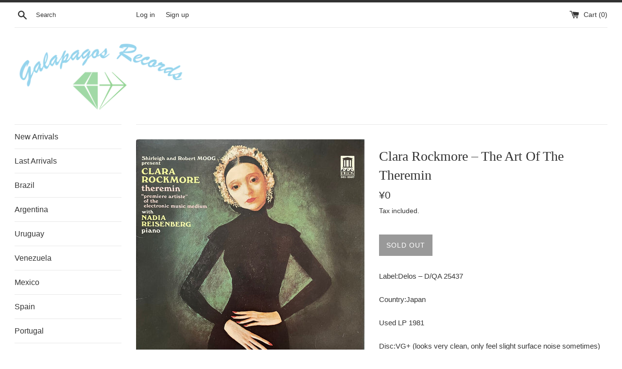

--- FILE ---
content_type: text/html; charset=utf-8
request_url: https://galapagos-rec0rds.com/products/clara-rockmore-the-art-of-the-theremin-mississippi
body_size: 15696
content:
<!doctype html>
<html class="supports-no-js" lang="en">
<head>
  <meta charset="utf-8">
  <meta http-equiv="X-UA-Compatible" content="IE=edge,chrome=1">
  <meta name="viewport" content="width=device-width,initial-scale=1">
  <meta name="theme-color" content="">
  <link rel="canonical" href="https://galapagos-rec0rds.com/products/clara-rockmore-the-art-of-the-theremin-mississippi">

  
    <link rel="shortcut icon" href="//galapagos-rec0rds.com/cdn/shop/files/Galapagos_Records_32x32.png?v=1614300784" type="image/png" />
  

  <title>
  Clara Rockmore – The Art Of The Theremin &ndash; Galapagos Records
  </title>

  
    <meta name="description" content="Label:Delos – D/QA 25437Country:JapanUsed LP 1981Disc:VG+ (looks very clean, only feel slight surface noise sometimes)Jacket:VG+ (slight scuffs, totally good condition) Theremin, the world&#39;s oldest electronic musical instrument, invented by Russian physicist Dr. Lev Sergeyevich Termen in 1919. It is said that a conside">
  

  <!-- /snippets/social-meta-tags.liquid -->




<meta property="og:site_name" content="Galapagos Records">
<meta property="og:url" content="https://galapagos-rec0rds.com/products/clara-rockmore-the-art-of-the-theremin-mississippi">
<meta property="og:title" content="Clara Rockmore – The Art Of The Theremin">
<meta property="og:type" content="product">
<meta property="og:description" content="Label:Delos – D/QA 25437Country:JapanUsed LP 1981Disc:VG+ (looks very clean, only feel slight surface noise sometimes)Jacket:VG+ (slight scuffs, totally good condition) Theremin, the world&#39;s oldest electronic musical instrument, invented by Russian physicist Dr. Lev Sergeyevich Termen in 1919. It is said that a conside">

  <meta property="og:price:amount" content="0">
  <meta property="og:price:currency" content="JPY">

<meta property="og:image" content="http://galapagos-rec0rds.com/cdn/shop/products/Fis3_jxY_1200x1200.jpg?v=1654314416"><meta property="og:image" content="http://galapagos-rec0rds.com/cdn/shop/products/ZJVJFhxU_1200x1200.jpg?v=1654314419"><meta property="og:image" content="http://galapagos-rec0rds.com/cdn/shop/products/QSKC8kjc_1200x1200.jpg?v=1654314419">
<meta property="og:image:secure_url" content="https://galapagos-rec0rds.com/cdn/shop/products/Fis3_jxY_1200x1200.jpg?v=1654314416"><meta property="og:image:secure_url" content="https://galapagos-rec0rds.com/cdn/shop/products/ZJVJFhxU_1200x1200.jpg?v=1654314419"><meta property="og:image:secure_url" content="https://galapagos-rec0rds.com/cdn/shop/products/QSKC8kjc_1200x1200.jpg?v=1654314419">


<meta name="twitter:card" content="summary_large_image">
<meta name="twitter:title" content="Clara Rockmore – The Art Of The Theremin">
<meta name="twitter:description" content="Label:Delos – D/QA 25437Country:JapanUsed LP 1981Disc:VG+ (looks very clean, only feel slight surface noise sometimes)Jacket:VG+ (slight scuffs, totally good condition) Theremin, the world&#39;s oldest electronic musical instrument, invented by Russian physicist Dr. Lev Sergeyevich Termen in 1919. It is said that a conside">


  <script>
    document.documentElement.className = document.documentElement.className.replace('supports-no-js', 'supports-js');

    var theme = {
      mapStrings: {
        addressError: "Error looking up that address",
        addressNoResults: "No results for that address",
        addressQueryLimit: "You have exceeded the Google API usage limit. Consider upgrading to a \u003ca href=\"https:\/\/developers.google.com\/maps\/premium\/usage-limits\"\u003ePremium Plan\u003c\/a\u003e.",
        authError: "There was a problem authenticating your Google Maps account."
      }
    }
  </script>

  <link href="//galapagos-rec0rds.com/cdn/shop/t/2/assets/theme.scss.css?v=153995442091407701641759316007" rel="stylesheet" type="text/css" media="all" />

  <script>window.performance && window.performance.mark && window.performance.mark('shopify.content_for_header.start');</script><meta id="shopify-digital-wallet" name="shopify-digital-wallet" content="/26581172327/digital_wallets/dialog">
<meta name="shopify-checkout-api-token" content="56b104bcf058dabbc7403fc28f85cb4d">
<meta id="in-context-paypal-metadata" data-shop-id="26581172327" data-venmo-supported="false" data-environment="production" data-locale="en_US" data-paypal-v4="true" data-currency="JPY">
<link rel="alternate" type="application/json+oembed" href="https://galapagos-rec0rds.com/products/clara-rockmore-the-art-of-the-theremin-mississippi.oembed">
<script async="async" src="/checkouts/internal/preloads.js?locale=en-JP"></script>
<script id="shopify-features" type="application/json">{"accessToken":"56b104bcf058dabbc7403fc28f85cb4d","betas":["rich-media-storefront-analytics"],"domain":"galapagos-rec0rds.com","predictiveSearch":true,"shopId":26581172327,"locale":"en"}</script>
<script>var Shopify = Shopify || {};
Shopify.shop = "galapagosrecords.myshopify.com";
Shopify.locale = "en";
Shopify.currency = {"active":"JPY","rate":"1.0"};
Shopify.country = "JP";
Shopify.theme = {"name":"Simple","id":77141082215,"schema_name":"Simple","schema_version":"10.5.2","theme_store_id":578,"role":"main"};
Shopify.theme.handle = "null";
Shopify.theme.style = {"id":null,"handle":null};
Shopify.cdnHost = "galapagos-rec0rds.com/cdn";
Shopify.routes = Shopify.routes || {};
Shopify.routes.root = "/";</script>
<script type="module">!function(o){(o.Shopify=o.Shopify||{}).modules=!0}(window);</script>
<script>!function(o){function n(){var o=[];function n(){o.push(Array.prototype.slice.apply(arguments))}return n.q=o,n}var t=o.Shopify=o.Shopify||{};t.loadFeatures=n(),t.autoloadFeatures=n()}(window);</script>
<script id="shop-js-analytics" type="application/json">{"pageType":"product"}</script>
<script defer="defer" async type="module" src="//galapagos-rec0rds.com/cdn/shopifycloud/shop-js/modules/v2/client.init-shop-cart-sync_BT-GjEfc.en.esm.js"></script>
<script defer="defer" async type="module" src="//galapagos-rec0rds.com/cdn/shopifycloud/shop-js/modules/v2/chunk.common_D58fp_Oc.esm.js"></script>
<script defer="defer" async type="module" src="//galapagos-rec0rds.com/cdn/shopifycloud/shop-js/modules/v2/chunk.modal_xMitdFEc.esm.js"></script>
<script type="module">
  await import("//galapagos-rec0rds.com/cdn/shopifycloud/shop-js/modules/v2/client.init-shop-cart-sync_BT-GjEfc.en.esm.js");
await import("//galapagos-rec0rds.com/cdn/shopifycloud/shop-js/modules/v2/chunk.common_D58fp_Oc.esm.js");
await import("//galapagos-rec0rds.com/cdn/shopifycloud/shop-js/modules/v2/chunk.modal_xMitdFEc.esm.js");

  window.Shopify.SignInWithShop?.initShopCartSync?.({"fedCMEnabled":true,"windoidEnabled":true});

</script>
<script id="__st">var __st={"a":26581172327,"offset":32400,"reqid":"ae05125b-db9b-4db7-bee5-eca31b7f8464-1769411632","pageurl":"galapagos-rec0rds.com\/products\/clara-rockmore-the-art-of-the-theremin-mississippi","u":"197657efc7e7","p":"product","rtyp":"product","rid":6663665123431};</script>
<script>window.ShopifyPaypalV4VisibilityTracking = true;</script>
<script id="captcha-bootstrap">!function(){'use strict';const t='contact',e='account',n='new_comment',o=[[t,t],['blogs',n],['comments',n],[t,'customer']],c=[[e,'customer_login'],[e,'guest_login'],[e,'recover_customer_password'],[e,'create_customer']],r=t=>t.map((([t,e])=>`form[action*='/${t}']:not([data-nocaptcha='true']) input[name='form_type'][value='${e}']`)).join(','),a=t=>()=>t?[...document.querySelectorAll(t)].map((t=>t.form)):[];function s(){const t=[...o],e=r(t);return a(e)}const i='password',u='form_key',d=['recaptcha-v3-token','g-recaptcha-response','h-captcha-response',i],f=()=>{try{return window.sessionStorage}catch{return}},m='__shopify_v',_=t=>t.elements[u];function p(t,e,n=!1){try{const o=window.sessionStorage,c=JSON.parse(o.getItem(e)),{data:r}=function(t){const{data:e,action:n}=t;return t[m]||n?{data:e,action:n}:{data:t,action:n}}(c);for(const[e,n]of Object.entries(r))t.elements[e]&&(t.elements[e].value=n);n&&o.removeItem(e)}catch(o){console.error('form repopulation failed',{error:o})}}const l='form_type',E='cptcha';function T(t){t.dataset[E]=!0}const w=window,h=w.document,L='Shopify',v='ce_forms',y='captcha';let A=!1;((t,e)=>{const n=(g='f06e6c50-85a8-45c8-87d0-21a2b65856fe',I='https://cdn.shopify.com/shopifycloud/storefront-forms-hcaptcha/ce_storefront_forms_captcha_hcaptcha.v1.5.2.iife.js',D={infoText:'Protected by hCaptcha',privacyText:'Privacy',termsText:'Terms'},(t,e,n)=>{const o=w[L][v],c=o.bindForm;if(c)return c(t,g,e,D).then(n);var r;o.q.push([[t,g,e,D],n]),r=I,A||(h.body.append(Object.assign(h.createElement('script'),{id:'captcha-provider',async:!0,src:r})),A=!0)});var g,I,D;w[L]=w[L]||{},w[L][v]=w[L][v]||{},w[L][v].q=[],w[L][y]=w[L][y]||{},w[L][y].protect=function(t,e){n(t,void 0,e),T(t)},Object.freeze(w[L][y]),function(t,e,n,w,h,L){const[v,y,A,g]=function(t,e,n){const i=e?o:[],u=t?c:[],d=[...i,...u],f=r(d),m=r(i),_=r(d.filter((([t,e])=>n.includes(e))));return[a(f),a(m),a(_),s()]}(w,h,L),I=t=>{const e=t.target;return e instanceof HTMLFormElement?e:e&&e.form},D=t=>v().includes(t);t.addEventListener('submit',(t=>{const e=I(t);if(!e)return;const n=D(e)&&!e.dataset.hcaptchaBound&&!e.dataset.recaptchaBound,o=_(e),c=g().includes(e)&&(!o||!o.value);(n||c)&&t.preventDefault(),c&&!n&&(function(t){try{if(!f())return;!function(t){const e=f();if(!e)return;const n=_(t);if(!n)return;const o=n.value;o&&e.removeItem(o)}(t);const e=Array.from(Array(32),(()=>Math.random().toString(36)[2])).join('');!function(t,e){_(t)||t.append(Object.assign(document.createElement('input'),{type:'hidden',name:u})),t.elements[u].value=e}(t,e),function(t,e){const n=f();if(!n)return;const o=[...t.querySelectorAll(`input[type='${i}']`)].map((({name:t})=>t)),c=[...d,...o],r={};for(const[a,s]of new FormData(t).entries())c.includes(a)||(r[a]=s);n.setItem(e,JSON.stringify({[m]:1,action:t.action,data:r}))}(t,e)}catch(e){console.error('failed to persist form',e)}}(e),e.submit())}));const S=(t,e)=>{t&&!t.dataset[E]&&(n(t,e.some((e=>e===t))),T(t))};for(const o of['focusin','change'])t.addEventListener(o,(t=>{const e=I(t);D(e)&&S(e,y())}));const B=e.get('form_key'),M=e.get(l),P=B&&M;t.addEventListener('DOMContentLoaded',(()=>{const t=y();if(P)for(const e of t)e.elements[l].value===M&&p(e,B);[...new Set([...A(),...v().filter((t=>'true'===t.dataset.shopifyCaptcha))])].forEach((e=>S(e,t)))}))}(h,new URLSearchParams(w.location.search),n,t,e,['guest_login'])})(!0,!0)}();</script>
<script integrity="sha256-4kQ18oKyAcykRKYeNunJcIwy7WH5gtpwJnB7kiuLZ1E=" data-source-attribution="shopify.loadfeatures" defer="defer" src="//galapagos-rec0rds.com/cdn/shopifycloud/storefront/assets/storefront/load_feature-a0a9edcb.js" crossorigin="anonymous"></script>
<script data-source-attribution="shopify.dynamic_checkout.dynamic.init">var Shopify=Shopify||{};Shopify.PaymentButton=Shopify.PaymentButton||{isStorefrontPortableWallets:!0,init:function(){window.Shopify.PaymentButton.init=function(){};var t=document.createElement("script");t.src="https://galapagos-rec0rds.com/cdn/shopifycloud/portable-wallets/latest/portable-wallets.en.js",t.type="module",document.head.appendChild(t)}};
</script>
<script data-source-attribution="shopify.dynamic_checkout.buyer_consent">
  function portableWalletsHideBuyerConsent(e){var t=document.getElementById("shopify-buyer-consent"),n=document.getElementById("shopify-subscription-policy-button");t&&n&&(t.classList.add("hidden"),t.setAttribute("aria-hidden","true"),n.removeEventListener("click",e))}function portableWalletsShowBuyerConsent(e){var t=document.getElementById("shopify-buyer-consent"),n=document.getElementById("shopify-subscription-policy-button");t&&n&&(t.classList.remove("hidden"),t.removeAttribute("aria-hidden"),n.addEventListener("click",e))}window.Shopify?.PaymentButton&&(window.Shopify.PaymentButton.hideBuyerConsent=portableWalletsHideBuyerConsent,window.Shopify.PaymentButton.showBuyerConsent=portableWalletsShowBuyerConsent);
</script>
<script data-source-attribution="shopify.dynamic_checkout.cart.bootstrap">document.addEventListener("DOMContentLoaded",(function(){function t(){return document.querySelector("shopify-accelerated-checkout-cart, shopify-accelerated-checkout")}if(t())Shopify.PaymentButton.init();else{new MutationObserver((function(e,n){t()&&(Shopify.PaymentButton.init(),n.disconnect())})).observe(document.body,{childList:!0,subtree:!0})}}));
</script>
<link id="shopify-accelerated-checkout-styles" rel="stylesheet" media="screen" href="https://galapagos-rec0rds.com/cdn/shopifycloud/portable-wallets/latest/accelerated-checkout-backwards-compat.css" crossorigin="anonymous">
<style id="shopify-accelerated-checkout-cart">
        #shopify-buyer-consent {
  margin-top: 1em;
  display: inline-block;
  width: 100%;
}

#shopify-buyer-consent.hidden {
  display: none;
}

#shopify-subscription-policy-button {
  background: none;
  border: none;
  padding: 0;
  text-decoration: underline;
  font-size: inherit;
  cursor: pointer;
}

#shopify-subscription-policy-button::before {
  box-shadow: none;
}

      </style>

<script>window.performance && window.performance.mark && window.performance.mark('shopify.content_for_header.end');</script>

  <script src="//galapagos-rec0rds.com/cdn/shop/t/2/assets/jquery-1.11.0.min.js?v=32460426840832490021570785189" type="text/javascript"></script>
  <script src="//galapagos-rec0rds.com/cdn/shop/t/2/assets/modernizr.min.js?v=44044439420609591321570785190" type="text/javascript"></script>

  <script src="//galapagos-rec0rds.com/cdn/shop/t/2/assets/lazysizes.min.js?v=155223123402716617051570785189" async="async"></script>

  
<link href="https://monorail-edge.shopifysvc.com" rel="dns-prefetch">
<script>(function(){if ("sendBeacon" in navigator && "performance" in window) {try {var session_token_from_headers = performance.getEntriesByType('navigation')[0].serverTiming.find(x => x.name == '_s').description;} catch {var session_token_from_headers = undefined;}var session_cookie_matches = document.cookie.match(/_shopify_s=([^;]*)/);var session_token_from_cookie = session_cookie_matches && session_cookie_matches.length === 2 ? session_cookie_matches[1] : "";var session_token = session_token_from_headers || session_token_from_cookie || "";function handle_abandonment_event(e) {var entries = performance.getEntries().filter(function(entry) {return /monorail-edge.shopifysvc.com/.test(entry.name);});if (!window.abandonment_tracked && entries.length === 0) {window.abandonment_tracked = true;var currentMs = Date.now();var navigation_start = performance.timing.navigationStart;var payload = {shop_id: 26581172327,url: window.location.href,navigation_start,duration: currentMs - navigation_start,session_token,page_type: "product"};window.navigator.sendBeacon("https://monorail-edge.shopifysvc.com/v1/produce", JSON.stringify({schema_id: "online_store_buyer_site_abandonment/1.1",payload: payload,metadata: {event_created_at_ms: currentMs,event_sent_at_ms: currentMs}}));}}window.addEventListener('pagehide', handle_abandonment_event);}}());</script>
<script id="web-pixels-manager-setup">(function e(e,d,r,n,o){if(void 0===o&&(o={}),!Boolean(null===(a=null===(i=window.Shopify)||void 0===i?void 0:i.analytics)||void 0===a?void 0:a.replayQueue)){var i,a;window.Shopify=window.Shopify||{};var t=window.Shopify;t.analytics=t.analytics||{};var s=t.analytics;s.replayQueue=[],s.publish=function(e,d,r){return s.replayQueue.push([e,d,r]),!0};try{self.performance.mark("wpm:start")}catch(e){}var l=function(){var e={modern:/Edge?\/(1{2}[4-9]|1[2-9]\d|[2-9]\d{2}|\d{4,})\.\d+(\.\d+|)|Firefox\/(1{2}[4-9]|1[2-9]\d|[2-9]\d{2}|\d{4,})\.\d+(\.\d+|)|Chrom(ium|e)\/(9{2}|\d{3,})\.\d+(\.\d+|)|(Maci|X1{2}).+ Version\/(15\.\d+|(1[6-9]|[2-9]\d|\d{3,})\.\d+)([,.]\d+|)( \(\w+\)|)( Mobile\/\w+|) Safari\/|Chrome.+OPR\/(9{2}|\d{3,})\.\d+\.\d+|(CPU[ +]OS|iPhone[ +]OS|CPU[ +]iPhone|CPU IPhone OS|CPU iPad OS)[ +]+(15[._]\d+|(1[6-9]|[2-9]\d|\d{3,})[._]\d+)([._]\d+|)|Android:?[ /-](13[3-9]|1[4-9]\d|[2-9]\d{2}|\d{4,})(\.\d+|)(\.\d+|)|Android.+Firefox\/(13[5-9]|1[4-9]\d|[2-9]\d{2}|\d{4,})\.\d+(\.\d+|)|Android.+Chrom(ium|e)\/(13[3-9]|1[4-9]\d|[2-9]\d{2}|\d{4,})\.\d+(\.\d+|)|SamsungBrowser\/([2-9]\d|\d{3,})\.\d+/,legacy:/Edge?\/(1[6-9]|[2-9]\d|\d{3,})\.\d+(\.\d+|)|Firefox\/(5[4-9]|[6-9]\d|\d{3,})\.\d+(\.\d+|)|Chrom(ium|e)\/(5[1-9]|[6-9]\d|\d{3,})\.\d+(\.\d+|)([\d.]+$|.*Safari\/(?![\d.]+ Edge\/[\d.]+$))|(Maci|X1{2}).+ Version\/(10\.\d+|(1[1-9]|[2-9]\d|\d{3,})\.\d+)([,.]\d+|)( \(\w+\)|)( Mobile\/\w+|) Safari\/|Chrome.+OPR\/(3[89]|[4-9]\d|\d{3,})\.\d+\.\d+|(CPU[ +]OS|iPhone[ +]OS|CPU[ +]iPhone|CPU IPhone OS|CPU iPad OS)[ +]+(10[._]\d+|(1[1-9]|[2-9]\d|\d{3,})[._]\d+)([._]\d+|)|Android:?[ /-](13[3-9]|1[4-9]\d|[2-9]\d{2}|\d{4,})(\.\d+|)(\.\d+|)|Mobile Safari.+OPR\/([89]\d|\d{3,})\.\d+\.\d+|Android.+Firefox\/(13[5-9]|1[4-9]\d|[2-9]\d{2}|\d{4,})\.\d+(\.\d+|)|Android.+Chrom(ium|e)\/(13[3-9]|1[4-9]\d|[2-9]\d{2}|\d{4,})\.\d+(\.\d+|)|Android.+(UC? ?Browser|UCWEB|U3)[ /]?(15\.([5-9]|\d{2,})|(1[6-9]|[2-9]\d|\d{3,})\.\d+)\.\d+|SamsungBrowser\/(5\.\d+|([6-9]|\d{2,})\.\d+)|Android.+MQ{2}Browser\/(14(\.(9|\d{2,})|)|(1[5-9]|[2-9]\d|\d{3,})(\.\d+|))(\.\d+|)|K[Aa][Ii]OS\/(3\.\d+|([4-9]|\d{2,})\.\d+)(\.\d+|)/},d=e.modern,r=e.legacy,n=navigator.userAgent;return n.match(d)?"modern":n.match(r)?"legacy":"unknown"}(),u="modern"===l?"modern":"legacy",c=(null!=n?n:{modern:"",legacy:""})[u],f=function(e){return[e.baseUrl,"/wpm","/b",e.hashVersion,"modern"===e.buildTarget?"m":"l",".js"].join("")}({baseUrl:d,hashVersion:r,buildTarget:u}),m=function(e){var d=e.version,r=e.bundleTarget,n=e.surface,o=e.pageUrl,i=e.monorailEndpoint;return{emit:function(e){var a=e.status,t=e.errorMsg,s=(new Date).getTime(),l=JSON.stringify({metadata:{event_sent_at_ms:s},events:[{schema_id:"web_pixels_manager_load/3.1",payload:{version:d,bundle_target:r,page_url:o,status:a,surface:n,error_msg:t},metadata:{event_created_at_ms:s}}]});if(!i)return console&&console.warn&&console.warn("[Web Pixels Manager] No Monorail endpoint provided, skipping logging."),!1;try{return self.navigator.sendBeacon.bind(self.navigator)(i,l)}catch(e){}var u=new XMLHttpRequest;try{return u.open("POST",i,!0),u.setRequestHeader("Content-Type","text/plain"),u.send(l),!0}catch(e){return console&&console.warn&&console.warn("[Web Pixels Manager] Got an unhandled error while logging to Monorail."),!1}}}}({version:r,bundleTarget:l,surface:e.surface,pageUrl:self.location.href,monorailEndpoint:e.monorailEndpoint});try{o.browserTarget=l,function(e){var d=e.src,r=e.async,n=void 0===r||r,o=e.onload,i=e.onerror,a=e.sri,t=e.scriptDataAttributes,s=void 0===t?{}:t,l=document.createElement("script"),u=document.querySelector("head"),c=document.querySelector("body");if(l.async=n,l.src=d,a&&(l.integrity=a,l.crossOrigin="anonymous"),s)for(var f in s)if(Object.prototype.hasOwnProperty.call(s,f))try{l.dataset[f]=s[f]}catch(e){}if(o&&l.addEventListener("load",o),i&&l.addEventListener("error",i),u)u.appendChild(l);else{if(!c)throw new Error("Did not find a head or body element to append the script");c.appendChild(l)}}({src:f,async:!0,onload:function(){if(!function(){var e,d;return Boolean(null===(d=null===(e=window.Shopify)||void 0===e?void 0:e.analytics)||void 0===d?void 0:d.initialized)}()){var d=window.webPixelsManager.init(e)||void 0;if(d){var r=window.Shopify.analytics;r.replayQueue.forEach((function(e){var r=e[0],n=e[1],o=e[2];d.publishCustomEvent(r,n,o)})),r.replayQueue=[],r.publish=d.publishCustomEvent,r.visitor=d.visitor,r.initialized=!0}}},onerror:function(){return m.emit({status:"failed",errorMsg:"".concat(f," has failed to load")})},sri:function(e){var d=/^sha384-[A-Za-z0-9+/=]+$/;return"string"==typeof e&&d.test(e)}(c)?c:"",scriptDataAttributes:o}),m.emit({status:"loading"})}catch(e){m.emit({status:"failed",errorMsg:(null==e?void 0:e.message)||"Unknown error"})}}})({shopId: 26581172327,storefrontBaseUrl: "https://galapagos-rec0rds.com",extensionsBaseUrl: "https://extensions.shopifycdn.com/cdn/shopifycloud/web-pixels-manager",monorailEndpoint: "https://monorail-edge.shopifysvc.com/unstable/produce_batch",surface: "storefront-renderer",enabledBetaFlags: ["2dca8a86"],webPixelsConfigList: [{"id":"shopify-app-pixel","configuration":"{}","eventPayloadVersion":"v1","runtimeContext":"STRICT","scriptVersion":"0450","apiClientId":"shopify-pixel","type":"APP","privacyPurposes":["ANALYTICS","MARKETING"]},{"id":"shopify-custom-pixel","eventPayloadVersion":"v1","runtimeContext":"LAX","scriptVersion":"0450","apiClientId":"shopify-pixel","type":"CUSTOM","privacyPurposes":["ANALYTICS","MARKETING"]}],isMerchantRequest: false,initData: {"shop":{"name":"Galapagos Records","paymentSettings":{"currencyCode":"JPY"},"myshopifyDomain":"galapagosrecords.myshopify.com","countryCode":"JP","storefrontUrl":"https:\/\/galapagos-rec0rds.com"},"customer":null,"cart":null,"checkout":null,"productVariants":[{"price":{"amount":0.0,"currencyCode":"JPY"},"product":{"title":"Clara Rockmore – The Art Of The Theremin","vendor":"Galapagos Records","id":"6663665123431","untranslatedTitle":"Clara Rockmore – The Art Of The Theremin","url":"\/products\/clara-rockmore-the-art-of-the-theremin-mississippi","type":""},"id":"39732005404775","image":{"src":"\/\/galapagos-rec0rds.com\/cdn\/shop\/products\/Fis3_jxY.jpg?v=1654314416"},"sku":"","title":"Default Title","untranslatedTitle":"Default Title"}],"purchasingCompany":null},},"https://galapagos-rec0rds.com/cdn","fcfee988w5aeb613cpc8e4bc33m6693e112",{"modern":"","legacy":""},{"shopId":"26581172327","storefrontBaseUrl":"https:\/\/galapagos-rec0rds.com","extensionBaseUrl":"https:\/\/extensions.shopifycdn.com\/cdn\/shopifycloud\/web-pixels-manager","surface":"storefront-renderer","enabledBetaFlags":"[\"2dca8a86\"]","isMerchantRequest":"false","hashVersion":"fcfee988w5aeb613cpc8e4bc33m6693e112","publish":"custom","events":"[[\"page_viewed\",{}],[\"product_viewed\",{\"productVariant\":{\"price\":{\"amount\":0.0,\"currencyCode\":\"JPY\"},\"product\":{\"title\":\"Clara Rockmore – The Art Of The Theremin\",\"vendor\":\"Galapagos Records\",\"id\":\"6663665123431\",\"untranslatedTitle\":\"Clara Rockmore – The Art Of The Theremin\",\"url\":\"\/products\/clara-rockmore-the-art-of-the-theremin-mississippi\",\"type\":\"\"},\"id\":\"39732005404775\",\"image\":{\"src\":\"\/\/galapagos-rec0rds.com\/cdn\/shop\/products\/Fis3_jxY.jpg?v=1654314416\"},\"sku\":\"\",\"title\":\"Default Title\",\"untranslatedTitle\":\"Default Title\"}}]]"});</script><script>
  window.ShopifyAnalytics = window.ShopifyAnalytics || {};
  window.ShopifyAnalytics.meta = window.ShopifyAnalytics.meta || {};
  window.ShopifyAnalytics.meta.currency = 'JPY';
  var meta = {"product":{"id":6663665123431,"gid":"gid:\/\/shopify\/Product\/6663665123431","vendor":"Galapagos Records","type":"","handle":"clara-rockmore-the-art-of-the-theremin-mississippi","variants":[{"id":39732005404775,"price":0,"name":"Clara Rockmore – The Art Of The Theremin","public_title":null,"sku":""}],"remote":false},"page":{"pageType":"product","resourceType":"product","resourceId":6663665123431,"requestId":"ae05125b-db9b-4db7-bee5-eca31b7f8464-1769411632"}};
  for (var attr in meta) {
    window.ShopifyAnalytics.meta[attr] = meta[attr];
  }
</script>
<script class="analytics">
  (function () {
    var customDocumentWrite = function(content) {
      var jquery = null;

      if (window.jQuery) {
        jquery = window.jQuery;
      } else if (window.Checkout && window.Checkout.$) {
        jquery = window.Checkout.$;
      }

      if (jquery) {
        jquery('body').append(content);
      }
    };

    var hasLoggedConversion = function(token) {
      if (token) {
        return document.cookie.indexOf('loggedConversion=' + token) !== -1;
      }
      return false;
    }

    var setCookieIfConversion = function(token) {
      if (token) {
        var twoMonthsFromNow = new Date(Date.now());
        twoMonthsFromNow.setMonth(twoMonthsFromNow.getMonth() + 2);

        document.cookie = 'loggedConversion=' + token + '; expires=' + twoMonthsFromNow;
      }
    }

    var trekkie = window.ShopifyAnalytics.lib = window.trekkie = window.trekkie || [];
    if (trekkie.integrations) {
      return;
    }
    trekkie.methods = [
      'identify',
      'page',
      'ready',
      'track',
      'trackForm',
      'trackLink'
    ];
    trekkie.factory = function(method) {
      return function() {
        var args = Array.prototype.slice.call(arguments);
        args.unshift(method);
        trekkie.push(args);
        return trekkie;
      };
    };
    for (var i = 0; i < trekkie.methods.length; i++) {
      var key = trekkie.methods[i];
      trekkie[key] = trekkie.factory(key);
    }
    trekkie.load = function(config) {
      trekkie.config = config || {};
      trekkie.config.initialDocumentCookie = document.cookie;
      var first = document.getElementsByTagName('script')[0];
      var script = document.createElement('script');
      script.type = 'text/javascript';
      script.onerror = function(e) {
        var scriptFallback = document.createElement('script');
        scriptFallback.type = 'text/javascript';
        scriptFallback.onerror = function(error) {
                var Monorail = {
      produce: function produce(monorailDomain, schemaId, payload) {
        var currentMs = new Date().getTime();
        var event = {
          schema_id: schemaId,
          payload: payload,
          metadata: {
            event_created_at_ms: currentMs,
            event_sent_at_ms: currentMs
          }
        };
        return Monorail.sendRequest("https://" + monorailDomain + "/v1/produce", JSON.stringify(event));
      },
      sendRequest: function sendRequest(endpointUrl, payload) {
        // Try the sendBeacon API
        if (window && window.navigator && typeof window.navigator.sendBeacon === 'function' && typeof window.Blob === 'function' && !Monorail.isIos12()) {
          var blobData = new window.Blob([payload], {
            type: 'text/plain'
          });

          if (window.navigator.sendBeacon(endpointUrl, blobData)) {
            return true;
          } // sendBeacon was not successful

        } // XHR beacon

        var xhr = new XMLHttpRequest();

        try {
          xhr.open('POST', endpointUrl);
          xhr.setRequestHeader('Content-Type', 'text/plain');
          xhr.send(payload);
        } catch (e) {
          console.log(e);
        }

        return false;
      },
      isIos12: function isIos12() {
        return window.navigator.userAgent.lastIndexOf('iPhone; CPU iPhone OS 12_') !== -1 || window.navigator.userAgent.lastIndexOf('iPad; CPU OS 12_') !== -1;
      }
    };
    Monorail.produce('monorail-edge.shopifysvc.com',
      'trekkie_storefront_load_errors/1.1',
      {shop_id: 26581172327,
      theme_id: 77141082215,
      app_name: "storefront",
      context_url: window.location.href,
      source_url: "//galapagos-rec0rds.com/cdn/s/trekkie.storefront.8d95595f799fbf7e1d32231b9a28fd43b70c67d3.min.js"});

        };
        scriptFallback.async = true;
        scriptFallback.src = '//galapagos-rec0rds.com/cdn/s/trekkie.storefront.8d95595f799fbf7e1d32231b9a28fd43b70c67d3.min.js';
        first.parentNode.insertBefore(scriptFallback, first);
      };
      script.async = true;
      script.src = '//galapagos-rec0rds.com/cdn/s/trekkie.storefront.8d95595f799fbf7e1d32231b9a28fd43b70c67d3.min.js';
      first.parentNode.insertBefore(script, first);
    };
    trekkie.load(
      {"Trekkie":{"appName":"storefront","development":false,"defaultAttributes":{"shopId":26581172327,"isMerchantRequest":null,"themeId":77141082215,"themeCityHash":"7362389397105970811","contentLanguage":"en","currency":"JPY","eventMetadataId":"5cba6b38-d6c2-4571-b9fe-3f2bc440c5bb"},"isServerSideCookieWritingEnabled":true,"monorailRegion":"shop_domain","enabledBetaFlags":["65f19447"]},"Session Attribution":{},"S2S":{"facebookCapiEnabled":false,"source":"trekkie-storefront-renderer","apiClientId":580111}}
    );

    var loaded = false;
    trekkie.ready(function() {
      if (loaded) return;
      loaded = true;

      window.ShopifyAnalytics.lib = window.trekkie;

      var originalDocumentWrite = document.write;
      document.write = customDocumentWrite;
      try { window.ShopifyAnalytics.merchantGoogleAnalytics.call(this); } catch(error) {};
      document.write = originalDocumentWrite;

      window.ShopifyAnalytics.lib.page(null,{"pageType":"product","resourceType":"product","resourceId":6663665123431,"requestId":"ae05125b-db9b-4db7-bee5-eca31b7f8464-1769411632","shopifyEmitted":true});

      var match = window.location.pathname.match(/checkouts\/(.+)\/(thank_you|post_purchase)/)
      var token = match? match[1]: undefined;
      if (!hasLoggedConversion(token)) {
        setCookieIfConversion(token);
        window.ShopifyAnalytics.lib.track("Viewed Product",{"currency":"JPY","variantId":39732005404775,"productId":6663665123431,"productGid":"gid:\/\/shopify\/Product\/6663665123431","name":"Clara Rockmore – The Art Of The Theremin","price":"0","sku":"","brand":"Galapagos Records","variant":null,"category":"","nonInteraction":true,"remote":false},undefined,undefined,{"shopifyEmitted":true});
      window.ShopifyAnalytics.lib.track("monorail:\/\/trekkie_storefront_viewed_product\/1.1",{"currency":"JPY","variantId":39732005404775,"productId":6663665123431,"productGid":"gid:\/\/shopify\/Product\/6663665123431","name":"Clara Rockmore – The Art Of The Theremin","price":"0","sku":"","brand":"Galapagos Records","variant":null,"category":"","nonInteraction":true,"remote":false,"referer":"https:\/\/galapagos-rec0rds.com\/products\/clara-rockmore-the-art-of-the-theremin-mississippi"});
      }
    });


        var eventsListenerScript = document.createElement('script');
        eventsListenerScript.async = true;
        eventsListenerScript.src = "//galapagos-rec0rds.com/cdn/shopifycloud/storefront/assets/shop_events_listener-3da45d37.js";
        document.getElementsByTagName('head')[0].appendChild(eventsListenerScript);

})();</script>
<script
  defer
  src="https://galapagos-rec0rds.com/cdn/shopifycloud/perf-kit/shopify-perf-kit-3.0.4.min.js"
  data-application="storefront-renderer"
  data-shop-id="26581172327"
  data-render-region="gcp-us-east1"
  data-page-type="product"
  data-theme-instance-id="77141082215"
  data-theme-name="Simple"
  data-theme-version="10.5.2"
  data-monorail-region="shop_domain"
  data-resource-timing-sampling-rate="10"
  data-shs="true"
  data-shs-beacon="true"
  data-shs-export-with-fetch="true"
  data-shs-logs-sample-rate="1"
  data-shs-beacon-endpoint="https://galapagos-rec0rds.com/api/collect"
></script>
</head>

<body id="clara-rockmore-the-art-of-the-theremin" class="template-product">

  <a class="in-page-link visually-hidden skip-link" href="#MainContent">Skip to content</a>

  <div id="shopify-section-header" class="shopify-section">

  <style>
    .site-header__logo {
      width: 350px;
    }
    #HeaderLogoWrapper {
      max-width: 350px !important;
    }
  </style>
  <div class="page-border"></div>


<div class="site-wrapper">
  <div class="top-bar grid">

    <div class="grid__item medium-up--one-fifth small--one-half">
      <div class="top-bar__search">
        <a href="/search" class="medium-up--hide">
          <svg aria-hidden="true" focusable="false" role="presentation" class="icon icon-search" viewBox="0 0 20 20"><path fill="#444" d="M18.64 17.02l-5.31-5.31c.81-1.08 1.26-2.43 1.26-3.87C14.5 4.06 11.44 1 7.75 1S1 4.06 1 7.75s3.06 6.75 6.75 6.75c1.44 0 2.79-.45 3.87-1.26l5.31 5.31c.45.45 1.26.54 1.71.09.45-.36.45-1.17 0-1.62zM3.25 7.75c0-2.52 1.98-4.5 4.5-4.5s4.5 1.98 4.5 4.5-1.98 4.5-4.5 4.5-4.5-1.98-4.5-4.5z"/></svg>
        </a>
        <form action="/search" method="get" class="search-bar small--hide" role="search">
          
          <button type="submit" class="search-bar__submit">
            <svg aria-hidden="true" focusable="false" role="presentation" class="icon icon-search" viewBox="0 0 20 20"><path fill="#444" d="M18.64 17.02l-5.31-5.31c.81-1.08 1.26-2.43 1.26-3.87C14.5 4.06 11.44 1 7.75 1S1 4.06 1 7.75s3.06 6.75 6.75 6.75c1.44 0 2.79-.45 3.87-1.26l5.31 5.31c.45.45 1.26.54 1.71.09.45-.36.45-1.17 0-1.62zM3.25 7.75c0-2.52 1.98-4.5 4.5-4.5s4.5 1.98 4.5 4.5-1.98 4.5-4.5 4.5-4.5-1.98-4.5-4.5z"/></svg>
            <span class="icon__fallback-text">Search</span>
          </button>
          <input type="search" name="q" class="search-bar__input" value="" placeholder="Search" aria-label="Search">
        </form>
      </div>
    </div>

    
      <div class="grid__item medium-up--two-fifths small--hide">
        <span class="customer-links small--hide">
          
            <a href="https://shopify.com/26581172327/account?locale=en&amp;region_country=JP" id="customer_login_link">Log in</a>
            <span class="vertical-divider"></span>
            <a href="https://shopify.com/26581172327/account?locale=en" id="customer_register_link">Sign up</a>
          
        </span>
      </div>
    

    <div class="grid__item  medium-up--two-fifths  small--one-half text-right">
      <a href="/cart" class="site-header__cart">
        <svg aria-hidden="true" focusable="false" role="presentation" class="icon icon-cart" viewBox="0 0 20 20"><path fill="#444" d="M18.936 5.564c-.144-.175-.35-.207-.55-.207h-.003L6.774 4.286c-.272 0-.417.089-.491.18-.079.096-.16.263-.094.585l2.016 5.705c.163.407.642.673 1.068.673h8.401c.433 0 .854-.285.941-.725l.484-4.571c.045-.221-.015-.388-.163-.567z"/><path fill="#444" d="M17.107 12.5H7.659L4.98 4.117l-.362-1.059c-.138-.401-.292-.559-.695-.559H.924c-.411 0-.748.303-.748.714s.337.714.748.714h2.413l3.002 9.48c.126.38.295.52.942.52h9.825c.411 0 .748-.303.748-.714s-.336-.714-.748-.714zM10.424 16.23a1.498 1.498 0 1 1-2.997 0 1.498 1.498 0 0 1 2.997 0zM16.853 16.23a1.498 1.498 0 1 1-2.997 0 1.498 1.498 0 0 1 2.997 0z"/></svg>
        <span class="small--hide">
          Cart
          (<span id="CartCount">0</span>)
        </span>
      </a>
    </div>
  </div>

  <hr class="small--hide hr--border">

  <header class="site-header grid medium-up--grid--table" role="banner">
    <div class="grid__item small--text-center">
      <div itemscope itemtype="http://schema.org/Organization">
        

          <div id="HeaderLogoWrapper" class="supports-js">
            <a href="/" itemprop="url" style="padding-top:39.71405877680699%; display: block;">
              <img id="HeaderLogo"
                   class="lazyload"
                   src="//galapagos-rec0rds.com/cdn/shop/files/Galapagos_Records_150x150.png?v=1614300784"
                   data-src="//galapagos-rec0rds.com/cdn/shop/files/Galapagos_Records_{width}x.png?v=1614300784"
                   data-widths="[180, 360, 540, 720, 900, 1080, 1296, 1512, 1728, 2048]"
                   data-aspectratio="0.9876677548059485"
                   data-sizes="auto"
                   alt="Galapagos Records"
                   itemprop="logo">
            </a>
          </div>
          <noscript>
            
            <a href="/" itemprop="url">
              <img class="site-header__logo" src="//galapagos-rec0rds.com/cdn/shop/files/Galapagos_Records_350x.png?v=1614300784"
              srcset="//galapagos-rec0rds.com/cdn/shop/files/Galapagos_Records_350x.png?v=1614300784 1x, //galapagos-rec0rds.com/cdn/shop/files/Galapagos_Records_350x@2x.png?v=1614300784 2x"
              alt="Galapagos Records"
              itemprop="logo">
            </a>
          </noscript>
          
        
      </div>
    </div>
    
  </header>
</div>




</div>

    

  <div class="site-wrapper">

    <div class="grid">

      <div id="shopify-section-sidebar" class="shopify-section"><div data-section-id="sidebar" data-section-type="sidebar-section">
  <nav class="grid__item small--text-center medium-up--one-fifth" role="navigation">
    <hr class="hr--small medium-up--hide">
    <button id="ToggleMobileMenu" class="mobile-menu-icon medium-up--hide" aria-haspopup="true" aria-owns="SiteNav">
      <span class="line"></span>
      <span class="line"></span>
      <span class="line"></span>
      <span class="line"></span>
      <span class="icon__fallback-text">Menu</span>
    </button>
    <div id="SiteNav" class="site-nav" role="menu">
      <ul class="list--nav">
        
          
          
            <li class="site-nav__item">
              <a href="/collections/frontpage" class="site-nav__link">New Arrivals</a>
            </li>
          
        
          
          
            <li class="site-nav__item">
              <a href="/collections/last-arrivals" class="site-nav__link">Last Arrivals</a>
            </li>
          
        
          
          
            <li class="site-nav__item">
              <a href="/collections/exotic-latin-japanese-selection" class="site-nav__link">Brazil</a>
            </li>
          
        
          
          
            <li class="site-nav__item">
              <a href="/collections/argentina" class="site-nav__link">Argentina</a>
            </li>
          
        
          
          
            <li class="site-nav__item">
              <a href="/collections/uruguay" class="site-nav__link">Uruguay</a>
            </li>
          
        
          
          
            <li class="site-nav__item">
              <a href="/collections/venezuela" class="site-nav__link">Venezuela</a>
            </li>
          
        
          
          
            <li class="site-nav__item">
              <a href="/collections/mexico" class="site-nav__link">Mexico</a>
            </li>
          
        
          
          
            <li class="site-nav__item">
              <a href="/collections/spain" class="site-nav__link">Spain</a>
            </li>
          
        
          
          
            <li class="site-nav__item">
              <a href="/collections/porutugal" class="site-nav__link">Portugal</a>
            </li>
          
        
          
          
            <li class="site-nav__item">
              <a href="/collections/salsa-mambo-cumbia" class="site-nav__link">Other Latin</a>
            </li>
          
        
          
          
            <li class="site-nav__item">
              <a href="/collections/caribbean" class="site-nav__link">Caribbean/Africa</a>
            </li>
          
        
          
          
            <li class="site-nav__item">
              <a href="/collections/greece-middle-east" class="site-nav__link">Middle East/Greece</a>
            </li>
          
        
          
          
            <li class="site-nav__item">
              <a href="/collections/ussr" class="site-nav__link">USSR/Russia/East Europe</a>
            </li>
          
        
          
          
            <li class="site-nav__item">
              <a href="/collections/asia" class="site-nav__link">Asia</a>
            </li>
          
        
          
          
            <li class="site-nav__item">
              <a href="/collections/latin-exotic-japanese-selection" class="site-nav__link">Japanese Ambient/New Age/Oriental</a>
            </li>
          
        
          
          
            <li class="site-nav__item">
              <a href="/collections/japanese-underground-experimental" class="site-nav__link">Japanese Underground/Private/Experimental</a>
            </li>
          
        
          
          
            <li class="site-nav__item">
              <a href="/collections/japanese-wamono" class="site-nav__link">Japanese Pop/Leftfield/Dance Groove</a>
            </li>
          
        
          
          
            <li class="site-nav__item">
              <a href="/collections/jazz-free" class="site-nav__link">Jazz/Fusion/Japanese Jazz</a>
            </li>
          
        
          
          
            <li class="site-nav__item">
              <a href="/collections/experimental-strenge" class="site-nav__link">Experimental/Strenge/Free</a>
            </li>
          
        
          
          
            <li class="site-nav__item">
              <a href="/collections/ambient-new-age" class="site-nav__link">Ambient/New Age/Electronics</a>
            </li>
          
        
          
          
            <li class="site-nav__item">
              <a href="/collections/brazil" class="site-nav__link">Folk/Ethnic/Exotic</a>
            </li>
          
        
          
          
            <li class="site-nav__item">
              <a href="/collections/unique" class="site-nav__link">Unique Music</a>
            </li>
          
        
          
          
            <li class="site-nav__item">
              <a href="/collections/disco-pop-leftfield" class="site-nav__link">Dance Groove/Leftfield/Mellow</a>
            </li>
          
        
          
          
            <li class="site-nav__item">
              <a href="/collections/cd-cassette" class="site-nav__link">CD/Cassette</a>
            </li>
          
        
          
          
            <li class="site-nav__item">
              <a href="/collections/new-stuff-goods" class="site-nav__link">New Product/Goods</a>
            </li>
          
        
        
          
            <li>
              <a href="https://shopify.com/26581172327/account?locale=en&region_country=JP" class="site-nav__link site-nav--account medium-up--hide">Log in</a>
            </li>
            <li>
              <a href="https://shopify.com/26581172327/account?locale=en" class="site-nav__link site-nav--account medium-up--hide">Sign up</a>
            </li>
          
        
      </ul>
      <ul class="list--inline social-links">
        
        
        
        
        
        
        
        
        
        
        
      </ul>
    </div>
    <hr class="medium-up--hide hr--small ">
  </nav>
</div>




</div>

      <main class="main-content grid__item medium-up--four-fifths" id="MainContent" role="main">
        
          <hr class="hr--border-top small--hide">
        
        
        

<div id="shopify-section-product-template" class="shopify-section"><!-- /templates/product.liquid -->
<div itemscope itemtype="http://schema.org/Product" id="ProductSection" data-section-id="product-template" data-section-type="product-template" data-image-zoom-type="lightbox" data-show-extra-tab="true" data-extra-tab-content="" data-cart-enable-ajax="true" data-enable-history-state="true">

  <meta itemprop="name" content="Clara Rockmore – The Art Of The Theremin">
  <meta itemprop="url" content="https://galapagos-rec0rds.com/products/clara-rockmore-the-art-of-the-theremin-mississippi">
  <meta itemprop="image" content="//galapagos-rec0rds.com/cdn/shop/products/Fis3_jxY_grande.jpg?v=1654314416">

  
  
<div class="grid product-single">

    <div class="grid__item medium-up--one-half">
      
        
        
<style>
  

  @media screen and (min-width: 750px) { 
    #ProductImage-29470000873575 {
      max-width: 592.6006528835691px;
      max-height: 600px;
    }
    #ProductImageWrapper-29470000873575 {
      max-width: 592.6006528835691px;
    }
   } 

  
    
    @media screen and (max-width: 749px) {
      #ProductImage-29470000873575 {
        max-width: 711.120783460283px;
        max-height: 720px;
      }
      #ProductImageWrapper-29470000873575 {
        max-width: 711.120783460283px;
      }
    }
  
</style>


        <div id="ProductImageWrapper-29470000873575" class="product-single__featured-image-wrapper supports-js" data-image-id="29470000873575">
          <div class="product-single__photos" data-image-id="29470000873575" style="padding-top:101.24862284245317%;">
            <img id="ProductImage-29470000873575"
                 class="product-single__photo lazyload lightbox"
                 
                 src="//galapagos-rec0rds.com/cdn/shop/products/Fis3_jxY_200x200.jpg?v=1654314416"
                 data-src="//galapagos-rec0rds.com/cdn/shop/products/Fis3_jxY_{width}x.jpg?v=1654314416"
                 data-widths="[180, 360, 470, 600, 750, 940, 1080, 1296, 1512, 1728, 2048]"
                 data-aspectratio="0.9876677548059485"
                 data-sizes="auto"
                 alt="Clara Rockmore – The Art Of The Theremin">
          </div>
          
        </div>
      
        
        
<style>
  

  @media screen and (min-width: 750px) { 
    #ProductImage-29470000906343 {
      max-width: 592.2050561797753px;
      max-height: 600px;
    }
    #ProductImageWrapper-29470000906343 {
      max-width: 592.2050561797753px;
    }
   } 

  
    
    @media screen and (max-width: 749px) {
      #ProductImage-29470000906343 {
        max-width: 710.6460674157303px;
        max-height: 720px;
      }
      #ProductImageWrapper-29470000906343 {
        max-width: 710.6460674157303px;
      }
    }
  
</style>


        <div id="ProductImageWrapper-29470000906343" class="product-single__featured-image-wrapper supports-js hidden" data-image-id="29470000906343">
          <div class="product-single__photos" data-image-id="29470000906343" style="padding-top:101.31625755958733%;">
            <img id="ProductImage-29470000906343"
                 class="product-single__photo lazyload lazypreload lightbox"
                 
                 src="//galapagos-rec0rds.com/cdn/shop/products/ZJVJFhxU_200x200.jpg?v=1654314419"
                 data-src="//galapagos-rec0rds.com/cdn/shop/products/ZJVJFhxU_{width}x.jpg?v=1654314419"
                 data-widths="[180, 360, 470, 600, 750, 940, 1080, 1296, 1512, 1728, 2048]"
                 data-aspectratio="0.9870084269662921"
                 data-sizes="auto"
                 alt="Clara Rockmore – The Art Of The Theremin">
          </div>
          
        </div>
      
        
        
<style>
  

  @media screen and (min-width: 750px) { 
    #ProductImage-29470000840807 {
      max-width: 720px;
      max-height: 388.6022084567735px;
    }
    #ProductImageWrapper-29470000840807 {
      max-width: 720px;
    }
   } 

  
    
    @media screen and (max-width: 749px) {
      #ProductImage-29470000840807 {
        max-width: 720px;
        max-height: 720px;
      }
      #ProductImageWrapper-29470000840807 {
        max-width: 720px;
      }
    }
  
</style>


        <div id="ProductImageWrapper-29470000840807" class="product-single__featured-image-wrapper supports-js hidden" data-image-id="29470000840807">
          <div class="product-single__photos" data-image-id="29470000840807" style="padding-top:53.97252895232966%;">
            <img id="ProductImage-29470000840807"
                 class="product-single__photo lazyload lazypreload lightbox"
                 
                 src="//galapagos-rec0rds.com/cdn/shop/products/QSKC8kjc_200x200.jpg?v=1654314419"
                 data-src="//galapagos-rec0rds.com/cdn/shop/products/QSKC8kjc_{width}x.jpg?v=1654314419"
                 data-widths="[180, 360, 470, 600, 750, 940, 1080, 1296, 1512, 1728, 2048]"
                 data-aspectratio="1.8527944111776447"
                 data-sizes="auto"
                 alt="Clara Rockmore – The Art Of The Theremin">
          </div>
          
        </div>
      

      <noscript>
        <img src="//galapagos-rec0rds.com/cdn/shop/products/Fis3_jxY_grande.jpg?v=1654314416" alt="Clara Rockmore – The Art Of The Theremin">
      </noscript>

      
        <ul class="product-single__thumbnails grid grid--uniform" id="ProductThumbs">

          

          
            <li class="grid__item small--one-third medium-up--one-third">
              <a href="//galapagos-rec0rds.com/cdn/shop/products/Fis3_jxY_grande.jpg?v=1654314416" class="product-single__thumbnail" data-image-id="29470000873575">
                <img src="//galapagos-rec0rds.com/cdn/shop/products/Fis3_jxY_compact.jpg?v=1654314416" alt="Clara Rockmore – The Art Of The Theremin">
              </a>
            </li>
          
            <li class="grid__item small--one-third medium-up--one-third">
              <a href="//galapagos-rec0rds.com/cdn/shop/products/ZJVJFhxU_grande.jpg?v=1654314419" class="product-single__thumbnail" data-image-id="29470000906343">
                <img src="//galapagos-rec0rds.com/cdn/shop/products/ZJVJFhxU_compact.jpg?v=1654314419" alt="Clara Rockmore – The Art Of The Theremin">
              </a>
            </li>
          
            <li class="grid__item small--one-third medium-up--one-third">
              <a href="//galapagos-rec0rds.com/cdn/shop/products/QSKC8kjc_grande.jpg?v=1654314419" class="product-single__thumbnail" data-image-id="29470000840807">
                <img src="//galapagos-rec0rds.com/cdn/shop/products/QSKC8kjc_compact.jpg?v=1654314419" alt="Clara Rockmore – The Art Of The Theremin">
              </a>
            </li>
          

        </ul>
      

      
        <ul class="gallery hidden">
          
            <li data-image-id="29470000873575" class="gallery__item" data-mfp-src="//galapagos-rec0rds.com/cdn/shop/products/Fis3_jxY_2048x2048.jpg?v=1654314416"></li>
          
            <li data-image-id="29470000906343" class="gallery__item" data-mfp-src="//galapagos-rec0rds.com/cdn/shop/products/ZJVJFhxU_2048x2048.jpg?v=1654314419"></li>
          
            <li data-image-id="29470000840807" class="gallery__item" data-mfp-src="//galapagos-rec0rds.com/cdn/shop/products/QSKC8kjc_2048x2048.jpg?v=1654314419"></li>
          
        </ul>
      
    </div>

    <div class="grid__item medium-up--one-half">
      <div class="product-single__meta small--text-center">
        <h1 class="product-single__title" itemprop="name">Clara Rockmore – The Art Of The Theremin</h1>

        

        <div itemprop="offers" itemscope itemtype="http://schema.org/Offer">
          <meta itemprop="priceCurrency" content="JPY">

          <link itemprop="availability" href="http://schema.org/OutOfStock">

          <p class="product-single__prices">
            
              <span class="visually-hidden">Regular price</span>
            
            <span id="ProductPrice" class="product-single__price" itemprop="price" content="0.0">
              ¥0
            </span>

            

            
          </p><div class="product-single__policies rte">Tax included.
</div><form method="post" action="/cart/add" id="product_form_6663665123431" accept-charset="UTF-8" class="product-form product-form--default-variant-only" enctype="multipart/form-data"><input type="hidden" name="form_type" value="product" /><input type="hidden" name="utf8" value="✓" />
            <select name="id" id="ProductSelect-product-template" class="product-single__variants">
              
                
                  <option disabled="disabled">
                    Default Title - Sold Out
                  </option>
                
              
            </select>

            

            <div class="product-single__cart-submit-wrapper">
              <button type="submit" name="add" id="AddToCart" class="btn product-single__cart-submit" data-cart-url="/cart">
                <span id="AddToCartText">Add to Cart</span>
              </button>
              
            </div>

          <input type="hidden" name="product-id" value="6663665123431" /><input type="hidden" name="section-id" value="product-template" /></form>

        </div>

        

  
    
      <div class="product-single__description rte" itemprop="description">
        <p>Label:Delos – D/QA 25437<br><br>Country:Japan<br><br>Used LP 1981<br><br>Disc:VG+ (looks very clean, only feel slight surface noise sometimes)<br><br>Jacket:VG+ (slight scuffs, totally good condition)</p>
<p>Theremin, the world's oldest electronic musical instrument, invented by Russian physicist Dr. Lev Sergeyevich Termen in 1919. It is said that a considerable amount of skill is required for stable performance at the same time as producing sound while adjusting the pitch and volume according to the position of the hand in the space without touching it, and never producing the same sound again. This is the only collection of works by theremin player Clara Rockmore, originally released on Moog's own label in 1977 as a project of Robert Moog's wife Shirleigh. A total of 12 tunes woven by the theremin tone that the soul wore as if singing and the piano accompaniment of her sister Nadia Reisenberg. Mississippi Records has reissued the album, and it is a definite gem. This is a must have for those who are not familiar with this kind of sound. This is a remastered version released in Japan in 1981, which is also rare.</p>
<p><span>1919年にロシアの物理学者Lev Sergeyevich Termen博士によって発明された世界最古の電子楽器テルミン。手を触れず、空間中の手の位置によって音高と音量を調節しながら音を出し、二度と同じ音は出ない、と同時に安定した演奏には相当な熟練が必要と言われています。本作はオリジナルは77年にRobert Moogの妻Shirleighの企画で､Moog自身のレーベルから発表されたテルミンの名手Clara Rockmore唯一の作品集。まるで歌うように魂が纏ったテルミンの音色と姉のNadia Reisenbergのピアノの伴奏が織り成す全12曲。Mississippi Recordsが再発を手掛けるなど間違いない逸品。普段このような音に馴染みがない方にも是非聞いて頂きたいです。こちらも稀少となっている81年に日本でリリースされたリマスター盤。</span></p>
<p><a href="https://www.dropbox.com/s/qao9vjdzxk9do7e/Clara%20Rockmore%20%E2%80%93%20The%20Art%20Of%20The%20Theremin%20A3.mp3?dl=0">A3 - <span data-mce-fragment="1">The Swan</span></a></p>
<p><a href="https://www.dropbox.com/s/kzmb43tzy08gq7y/Clara%20Rockmore%20%E2%80%93%20The%20Art%20Of%20The%20Theremin%20A5.mp3?dl=0"><span data-mce-fragment="1">A5 - Hebrew Melody</span></a></p>
<p><a href="https://www.dropbox.com/s/xycsd3ei0yrr9va/Clara%20Rockmore%20%E2%80%93%20The%20Art%20Of%20The%20Theremin%20A6.mp3?dl=0">A6 - <span data-mce-fragment="1">Romance</span></a></p>
<p><a href="https://www.dropbox.com/s/lzqigwcubgptjri/Clara%20Rockmore%20%E2%80%93%20The%20Art%20Of%20The%20Theremin%20B3.mp3?dl=0">B3 - <span data-mce-fragment="1">Berceuse</span></a></p>
<p><a href="https://www.dropbox.com/s/cy4ea4xrssyspqr/Clara%20Rockmore%20%E2%80%93%20The%20Art%20Of%20The%20Theremin%20B4.mp3?dl=0">B4 - <span data-mce-fragment="1">Valse Sentimentale</span></a></p>
<p><a href="https://www.dropbox.com/s/0bqpyisjt7jolh9/Clara%20Rockmore%20%E2%80%93%20The%20Art%20Of%20The%20Theremin%20B6.mp3?dl=0"><span data-mce-fragment="1">B6 - Chant Du Ménestrel</span></a></p>
      </div>
    
  


        

        
      </div>
    </div>

  </div>

  
</div>


  <script type="application/json" id="ProductJson-product-template">
    {"id":6663665123431,"title":"Clara Rockmore – The Art Of The Theremin","handle":"clara-rockmore-the-art-of-the-theremin-mississippi","description":"\u003cp\u003eLabel:Delos – D\/QA 25437\u003cbr\u003e\u003cbr\u003eCountry:Japan\u003cbr\u003e\u003cbr\u003eUsed LP 1981\u003cbr\u003e\u003cbr\u003eDisc:VG+ (looks very clean, only feel slight surface noise sometimes)\u003cbr\u003e\u003cbr\u003eJacket:VG+ (slight scuffs, totally good condition)\u003c\/p\u003e\n\u003cp\u003eTheremin, the world's oldest electronic musical instrument, invented by Russian physicist Dr. Lev Sergeyevich Termen in 1919. It is said that a considerable amount of skill is required for stable performance at the same time as producing sound while adjusting the pitch and volume according to the position of the hand in the space without touching it, and never producing the same sound again. This is the only collection of works by theremin player Clara Rockmore, originally released on Moog's own label in 1977 as a project of Robert Moog's wife Shirleigh. A total of 12 tunes woven by the theremin tone that the soul wore as if singing and the piano accompaniment of her sister Nadia Reisenberg. Mississippi Records has reissued the album, and it is a definite gem. This is a must have for those who are not familiar with this kind of sound. This is a remastered version released in Japan in 1981, which is also rare.\u003c\/p\u003e\n\u003cp\u003e\u003cspan\u003e1919年にロシアの物理学者Lev Sergeyevich Termen博士によって発明された世界最古の電子楽器テルミン。手を触れず、空間中の手の位置によって音高と音量を調節しながら音を出し、二度と同じ音は出ない、と同時に安定した演奏には相当な熟練が必要と言われています。本作はオリジナルは77年にRobert Moogの妻Shirleighの企画で､Moog自身のレーベルから発表されたテルミンの名手Clara Rockmore唯一の作品集。まるで歌うように魂が纏ったテルミンの音色と姉のNadia Reisenbergのピアノの伴奏が織り成す全12曲。Mississippi Recordsが再発を手掛けるなど間違いない逸品。普段このような音に馴染みがない方にも是非聞いて頂きたいです。こちらも稀少となっている81年に日本でリリースされたリマスター盤。\u003c\/span\u003e\u003c\/p\u003e\n\u003cp\u003e\u003ca href=\"https:\/\/www.dropbox.com\/s\/qao9vjdzxk9do7e\/Clara%20Rockmore%20%E2%80%93%20The%20Art%20Of%20The%20Theremin%20A3.mp3?dl=0\"\u003eA3 - \u003cspan data-mce-fragment=\"1\"\u003eThe Swan\u003c\/span\u003e\u003c\/a\u003e\u003c\/p\u003e\n\u003cp\u003e\u003ca href=\"https:\/\/www.dropbox.com\/s\/kzmb43tzy08gq7y\/Clara%20Rockmore%20%E2%80%93%20The%20Art%20Of%20The%20Theremin%20A5.mp3?dl=0\"\u003e\u003cspan data-mce-fragment=\"1\"\u003eA5 - Hebrew Melody\u003c\/span\u003e\u003c\/a\u003e\u003c\/p\u003e\n\u003cp\u003e\u003ca href=\"https:\/\/www.dropbox.com\/s\/xycsd3ei0yrr9va\/Clara%20Rockmore%20%E2%80%93%20The%20Art%20Of%20The%20Theremin%20A6.mp3?dl=0\"\u003eA6 - \u003cspan data-mce-fragment=\"1\"\u003eRomance\u003c\/span\u003e\u003c\/a\u003e\u003c\/p\u003e\n\u003cp\u003e\u003ca href=\"https:\/\/www.dropbox.com\/s\/lzqigwcubgptjri\/Clara%20Rockmore%20%E2%80%93%20The%20Art%20Of%20The%20Theremin%20B3.mp3?dl=0\"\u003eB3 - \u003cspan data-mce-fragment=\"1\"\u003eBerceuse\u003c\/span\u003e\u003c\/a\u003e\u003c\/p\u003e\n\u003cp\u003e\u003ca href=\"https:\/\/www.dropbox.com\/s\/cy4ea4xrssyspqr\/Clara%20Rockmore%20%E2%80%93%20The%20Art%20Of%20The%20Theremin%20B4.mp3?dl=0\"\u003eB4 - \u003cspan data-mce-fragment=\"1\"\u003eValse Sentimentale\u003c\/span\u003e\u003c\/a\u003e\u003c\/p\u003e\n\u003cp\u003e\u003ca href=\"https:\/\/www.dropbox.com\/s\/0bqpyisjt7jolh9\/Clara%20Rockmore%20%E2%80%93%20The%20Art%20Of%20The%20Theremin%20B6.mp3?dl=0\"\u003e\u003cspan data-mce-fragment=\"1\"\u003eB6 - Chant Du Ménestrel\u003c\/span\u003e\u003c\/a\u003e\u003c\/p\u003e","published_at":"2022-06-04T12:48:12+09:00","created_at":"2022-06-03T09:55:50+09:00","vendor":"Galapagos Records","type":"","tags":[],"price":0,"price_min":0,"price_max":0,"available":false,"price_varies":false,"compare_at_price":null,"compare_at_price_min":0,"compare_at_price_max":0,"compare_at_price_varies":false,"variants":[{"id":39732005404775,"title":"Default Title","option1":"Default Title","option2":null,"option3":null,"sku":"","requires_shipping":true,"taxable":false,"featured_image":null,"available":false,"name":"Clara Rockmore – The Art Of The Theremin","public_title":null,"options":["Default Title"],"price":0,"weight":550,"compare_at_price":null,"inventory_management":"shopify","barcode":"","requires_selling_plan":false,"selling_plan_allocations":[]}],"images":["\/\/galapagos-rec0rds.com\/cdn\/shop\/products\/Fis3_jxY.jpg?v=1654314416","\/\/galapagos-rec0rds.com\/cdn\/shop\/products\/ZJVJFhxU.jpg?v=1654314419","\/\/galapagos-rec0rds.com\/cdn\/shop\/products\/QSKC8kjc.jpg?v=1654314419"],"featured_image":"\/\/galapagos-rec0rds.com\/cdn\/shop\/products\/Fis3_jxY.jpg?v=1654314416","options":["Title"],"media":[{"alt":null,"id":22006151020647,"position":1,"preview_image":{"aspect_ratio":0.988,"height":2757,"width":2723,"src":"\/\/galapagos-rec0rds.com\/cdn\/shop\/products\/Fis3_jxY.jpg?v=1654314416"},"aspect_ratio":0.988,"height":2757,"media_type":"image","src":"\/\/galapagos-rec0rds.com\/cdn\/shop\/products\/Fis3_jxY.jpg?v=1654314416","width":2723},{"alt":null,"id":22006151086183,"position":2,"preview_image":{"aspect_ratio":0.987,"height":2848,"width":2811,"src":"\/\/galapagos-rec0rds.com\/cdn\/shop\/products\/ZJVJFhxU.jpg?v=1654314419"},"aspect_ratio":0.987,"height":2848,"media_type":"image","src":"\/\/galapagos-rec0rds.com\/cdn\/shop\/products\/ZJVJFhxU.jpg?v=1654314419","width":2811},{"alt":null,"id":22006151053415,"position":3,"preview_image":{"aspect_ratio":1.853,"height":2004,"width":3713,"src":"\/\/galapagos-rec0rds.com\/cdn\/shop\/products\/QSKC8kjc.jpg?v=1654314419"},"aspect_ratio":1.853,"height":2004,"media_type":"image","src":"\/\/galapagos-rec0rds.com\/cdn\/shop\/products\/QSKC8kjc.jpg?v=1654314419","width":3713}],"requires_selling_plan":false,"selling_plan_groups":[],"content":"\u003cp\u003eLabel:Delos – D\/QA 25437\u003cbr\u003e\u003cbr\u003eCountry:Japan\u003cbr\u003e\u003cbr\u003eUsed LP 1981\u003cbr\u003e\u003cbr\u003eDisc:VG+ (looks very clean, only feel slight surface noise sometimes)\u003cbr\u003e\u003cbr\u003eJacket:VG+ (slight scuffs, totally good condition)\u003c\/p\u003e\n\u003cp\u003eTheremin, the world's oldest electronic musical instrument, invented by Russian physicist Dr. Lev Sergeyevich Termen in 1919. It is said that a considerable amount of skill is required for stable performance at the same time as producing sound while adjusting the pitch and volume according to the position of the hand in the space without touching it, and never producing the same sound again. This is the only collection of works by theremin player Clara Rockmore, originally released on Moog's own label in 1977 as a project of Robert Moog's wife Shirleigh. A total of 12 tunes woven by the theremin tone that the soul wore as if singing and the piano accompaniment of her sister Nadia Reisenberg. Mississippi Records has reissued the album, and it is a definite gem. This is a must have for those who are not familiar with this kind of sound. This is a remastered version released in Japan in 1981, which is also rare.\u003c\/p\u003e\n\u003cp\u003e\u003cspan\u003e1919年にロシアの物理学者Lev Sergeyevich Termen博士によって発明された世界最古の電子楽器テルミン。手を触れず、空間中の手の位置によって音高と音量を調節しながら音を出し、二度と同じ音は出ない、と同時に安定した演奏には相当な熟練が必要と言われています。本作はオリジナルは77年にRobert Moogの妻Shirleighの企画で､Moog自身のレーベルから発表されたテルミンの名手Clara Rockmore唯一の作品集。まるで歌うように魂が纏ったテルミンの音色と姉のNadia Reisenbergのピアノの伴奏が織り成す全12曲。Mississippi Recordsが再発を手掛けるなど間違いない逸品。普段このような音に馴染みがない方にも是非聞いて頂きたいです。こちらも稀少となっている81年に日本でリリースされたリマスター盤。\u003c\/span\u003e\u003c\/p\u003e\n\u003cp\u003e\u003ca href=\"https:\/\/www.dropbox.com\/s\/qao9vjdzxk9do7e\/Clara%20Rockmore%20%E2%80%93%20The%20Art%20Of%20The%20Theremin%20A3.mp3?dl=0\"\u003eA3 - \u003cspan data-mce-fragment=\"1\"\u003eThe Swan\u003c\/span\u003e\u003c\/a\u003e\u003c\/p\u003e\n\u003cp\u003e\u003ca href=\"https:\/\/www.dropbox.com\/s\/kzmb43tzy08gq7y\/Clara%20Rockmore%20%E2%80%93%20The%20Art%20Of%20The%20Theremin%20A5.mp3?dl=0\"\u003e\u003cspan data-mce-fragment=\"1\"\u003eA5 - Hebrew Melody\u003c\/span\u003e\u003c\/a\u003e\u003c\/p\u003e\n\u003cp\u003e\u003ca href=\"https:\/\/www.dropbox.com\/s\/xycsd3ei0yrr9va\/Clara%20Rockmore%20%E2%80%93%20The%20Art%20Of%20The%20Theremin%20A6.mp3?dl=0\"\u003eA6 - \u003cspan data-mce-fragment=\"1\"\u003eRomance\u003c\/span\u003e\u003c\/a\u003e\u003c\/p\u003e\n\u003cp\u003e\u003ca href=\"https:\/\/www.dropbox.com\/s\/lzqigwcubgptjri\/Clara%20Rockmore%20%E2%80%93%20The%20Art%20Of%20The%20Theremin%20B3.mp3?dl=0\"\u003eB3 - \u003cspan data-mce-fragment=\"1\"\u003eBerceuse\u003c\/span\u003e\u003c\/a\u003e\u003c\/p\u003e\n\u003cp\u003e\u003ca href=\"https:\/\/www.dropbox.com\/s\/cy4ea4xrssyspqr\/Clara%20Rockmore%20%E2%80%93%20The%20Art%20Of%20The%20Theremin%20B4.mp3?dl=0\"\u003eB4 - \u003cspan data-mce-fragment=\"1\"\u003eValse Sentimentale\u003c\/span\u003e\u003c\/a\u003e\u003c\/p\u003e\n\u003cp\u003e\u003ca href=\"https:\/\/www.dropbox.com\/s\/0bqpyisjt7jolh9\/Clara%20Rockmore%20%E2%80%93%20The%20Art%20Of%20The%20Theremin%20B6.mp3?dl=0\"\u003e\u003cspan data-mce-fragment=\"1\"\u003eB6 - Chant Du Ménestrel\u003c\/span\u003e\u003c\/a\u003e\u003c\/p\u003e"}
  </script>


<script>
  // Override default values of shop.strings for each template.
  // Alternate product templates can change values of
  // add to cart button, sold out, and unavailable states here.
  window.productStrings = {
    addToCart: "Add to Cart",
    soldOut: "Sold Out",
    unavailable: "Unavailable"
  }
</script>




</div>
<div id="shopify-section-product-recommendations" class="shopify-section"><div data-product-id="6663665123431" data-section-id="product-recommendations" data-section-type="product-recommendations"></div>
</div>
      </main>

    </div>

    <hr>

    <div id="shopify-section-footer" class="shopify-section"><footer class="site-footer" role="contentinfo" data-section-id="footer" data-section-type="footer-section">

  <div class="grid">

    

    
      
          <div class="grid__item medium-up--one-third small--one-whole">
            
              <h3 class="site-footer__section-title">News</h3>
            
            <div class="rte"><p>・4 New items at 25th January</p><p>・4 New items at 21st January</p></div>
          </div>

        
    
      
          <div class="grid__item medium-up--one-third small--one-whole">
            
              <h3 class="site-footer__section-title">About Galapagos Records</h3>
            
            <ul class="site-footer__menu">
              
                <li><a href="/collections/about-us">About Us</a></li>
              
                <li><a href="/collections/condition">Condition</a></li>
              
                <li><a href="/collections/shipping">Shipping</a></li>
              
                <li><a href="/collections/payment">Payment</a></li>
              
                <li><a href="/collections/%E3%81%8A%E6%94%AF%E6%89%95%E3%81%84%E6%96%B9%E6%B3%95-%E9%85%8D%E9%80%81%E6%96%B9%E6%B3%95-%E9%80%81%E6%96%99%E3%81%AB%E3%81%A4%E3%81%84%E3%81%A6-%E6%97%A5%E6%9C%AC">お支払い方法・配送方法・送料について（日本）</a></li>
              
                <li><a href="/collections/%E3%83%97%E3%83%A9%E3%82%A4%E3%83%90%E3%82%B7%E3%83%BC%E3%83%9D%E3%83%AA%E3%82%B7%E3%83%BC">プライバシーポリシー</a></li>
              
                <li><a href="/collections/%E7%89%B9%E5%AE%9A%E5%95%86%E5%8F%96%E5%BC%95%E6%B3%95%E3%81%AB%E5%9F%BA%E3%81%A5%E3%81%8F%E8%A1%A8%E8%A8%98">特定商取引法に基づく表記</a></li>
              
                <li><a href="/collections/discogs">Discogs/Yahoo Auction/Instagram</a></li>
              
            </ul>
          </div>

        
    
      
          <div class="grid__item medium-up--one-third small--one-whole">
            
              <h3 class="site-footer__section-title"></h3>
            
            <div class="rte"><p>☆You can keep item for two week from first order. </p><p>☆2週間の取り置きも承っております。お気軽にお申し付けください。</p><p></p><p></p></div>
          </div>

        
    

    </div>

  
    <hr>
  

  <div class="grid medium-up--grid--table sub-footer small--text-center">
    <div class="grid__item medium-up--one-half">
      <small>Copyright &copy; 2026, <a href="/" title="">Galapagos Records</a>. <a target="_blank" rel="nofollow" href="https://www.shopify.com?utm_campaign=poweredby&amp;utm_medium=shopify&amp;utm_source=onlinestore">Powered by Shopify</a></small>
    </div></div>
</footer>




</div>
</div>

  
    <script src="//galapagos-rec0rds.com/cdn/shopifycloud/storefront/assets/themes_support/option_selection-b017cd28.js" type="text/javascript"></script>
    <script>
      // Set a global variable for theme.js to use on product single init
      window.theme = window.theme || {};
      theme.moneyFormat = "¥{{amount_no_decimals}}";
      theme.productSingleObject = {"id":6663665123431,"title":"Clara Rockmore – The Art Of The Theremin","handle":"clara-rockmore-the-art-of-the-theremin-mississippi","description":"\u003cp\u003eLabel:Delos – D\/QA 25437\u003cbr\u003e\u003cbr\u003eCountry:Japan\u003cbr\u003e\u003cbr\u003eUsed LP 1981\u003cbr\u003e\u003cbr\u003eDisc:VG+ (looks very clean, only feel slight surface noise sometimes)\u003cbr\u003e\u003cbr\u003eJacket:VG+ (slight scuffs, totally good condition)\u003c\/p\u003e\n\u003cp\u003eTheremin, the world's oldest electronic musical instrument, invented by Russian physicist Dr. Lev Sergeyevich Termen in 1919. It is said that a considerable amount of skill is required for stable performance at the same time as producing sound while adjusting the pitch and volume according to the position of the hand in the space without touching it, and never producing the same sound again. This is the only collection of works by theremin player Clara Rockmore, originally released on Moog's own label in 1977 as a project of Robert Moog's wife Shirleigh. A total of 12 tunes woven by the theremin tone that the soul wore as if singing and the piano accompaniment of her sister Nadia Reisenberg. Mississippi Records has reissued the album, and it is a definite gem. This is a must have for those who are not familiar with this kind of sound. This is a remastered version released in Japan in 1981, which is also rare.\u003c\/p\u003e\n\u003cp\u003e\u003cspan\u003e1919年にロシアの物理学者Lev Sergeyevich Termen博士によって発明された世界最古の電子楽器テルミン。手を触れず、空間中の手の位置によって音高と音量を調節しながら音を出し、二度と同じ音は出ない、と同時に安定した演奏には相当な熟練が必要と言われています。本作はオリジナルは77年にRobert Moogの妻Shirleighの企画で､Moog自身のレーベルから発表されたテルミンの名手Clara Rockmore唯一の作品集。まるで歌うように魂が纏ったテルミンの音色と姉のNadia Reisenbergのピアノの伴奏が織り成す全12曲。Mississippi Recordsが再発を手掛けるなど間違いない逸品。普段このような音に馴染みがない方にも是非聞いて頂きたいです。こちらも稀少となっている81年に日本でリリースされたリマスター盤。\u003c\/span\u003e\u003c\/p\u003e\n\u003cp\u003e\u003ca href=\"https:\/\/www.dropbox.com\/s\/qao9vjdzxk9do7e\/Clara%20Rockmore%20%E2%80%93%20The%20Art%20Of%20The%20Theremin%20A3.mp3?dl=0\"\u003eA3 - \u003cspan data-mce-fragment=\"1\"\u003eThe Swan\u003c\/span\u003e\u003c\/a\u003e\u003c\/p\u003e\n\u003cp\u003e\u003ca href=\"https:\/\/www.dropbox.com\/s\/kzmb43tzy08gq7y\/Clara%20Rockmore%20%E2%80%93%20The%20Art%20Of%20The%20Theremin%20A5.mp3?dl=0\"\u003e\u003cspan data-mce-fragment=\"1\"\u003eA5 - Hebrew Melody\u003c\/span\u003e\u003c\/a\u003e\u003c\/p\u003e\n\u003cp\u003e\u003ca href=\"https:\/\/www.dropbox.com\/s\/xycsd3ei0yrr9va\/Clara%20Rockmore%20%E2%80%93%20The%20Art%20Of%20The%20Theremin%20A6.mp3?dl=0\"\u003eA6 - \u003cspan data-mce-fragment=\"1\"\u003eRomance\u003c\/span\u003e\u003c\/a\u003e\u003c\/p\u003e\n\u003cp\u003e\u003ca href=\"https:\/\/www.dropbox.com\/s\/lzqigwcubgptjri\/Clara%20Rockmore%20%E2%80%93%20The%20Art%20Of%20The%20Theremin%20B3.mp3?dl=0\"\u003eB3 - \u003cspan data-mce-fragment=\"1\"\u003eBerceuse\u003c\/span\u003e\u003c\/a\u003e\u003c\/p\u003e\n\u003cp\u003e\u003ca href=\"https:\/\/www.dropbox.com\/s\/cy4ea4xrssyspqr\/Clara%20Rockmore%20%E2%80%93%20The%20Art%20Of%20The%20Theremin%20B4.mp3?dl=0\"\u003eB4 - \u003cspan data-mce-fragment=\"1\"\u003eValse Sentimentale\u003c\/span\u003e\u003c\/a\u003e\u003c\/p\u003e\n\u003cp\u003e\u003ca href=\"https:\/\/www.dropbox.com\/s\/0bqpyisjt7jolh9\/Clara%20Rockmore%20%E2%80%93%20The%20Art%20Of%20The%20Theremin%20B6.mp3?dl=0\"\u003e\u003cspan data-mce-fragment=\"1\"\u003eB6 - Chant Du Ménestrel\u003c\/span\u003e\u003c\/a\u003e\u003c\/p\u003e","published_at":"2022-06-04T12:48:12+09:00","created_at":"2022-06-03T09:55:50+09:00","vendor":"Galapagos Records","type":"","tags":[],"price":0,"price_min":0,"price_max":0,"available":false,"price_varies":false,"compare_at_price":null,"compare_at_price_min":0,"compare_at_price_max":0,"compare_at_price_varies":false,"variants":[{"id":39732005404775,"title":"Default Title","option1":"Default Title","option2":null,"option3":null,"sku":"","requires_shipping":true,"taxable":false,"featured_image":null,"available":false,"name":"Clara Rockmore – The Art Of The Theremin","public_title":null,"options":["Default Title"],"price":0,"weight":550,"compare_at_price":null,"inventory_management":"shopify","barcode":"","requires_selling_plan":false,"selling_plan_allocations":[]}],"images":["\/\/galapagos-rec0rds.com\/cdn\/shop\/products\/Fis3_jxY.jpg?v=1654314416","\/\/galapagos-rec0rds.com\/cdn\/shop\/products\/ZJVJFhxU.jpg?v=1654314419","\/\/galapagos-rec0rds.com\/cdn\/shop\/products\/QSKC8kjc.jpg?v=1654314419"],"featured_image":"\/\/galapagos-rec0rds.com\/cdn\/shop\/products\/Fis3_jxY.jpg?v=1654314416","options":["Title"],"media":[{"alt":null,"id":22006151020647,"position":1,"preview_image":{"aspect_ratio":0.988,"height":2757,"width":2723,"src":"\/\/galapagos-rec0rds.com\/cdn\/shop\/products\/Fis3_jxY.jpg?v=1654314416"},"aspect_ratio":0.988,"height":2757,"media_type":"image","src":"\/\/galapagos-rec0rds.com\/cdn\/shop\/products\/Fis3_jxY.jpg?v=1654314416","width":2723},{"alt":null,"id":22006151086183,"position":2,"preview_image":{"aspect_ratio":0.987,"height":2848,"width":2811,"src":"\/\/galapagos-rec0rds.com\/cdn\/shop\/products\/ZJVJFhxU.jpg?v=1654314419"},"aspect_ratio":0.987,"height":2848,"media_type":"image","src":"\/\/galapagos-rec0rds.com\/cdn\/shop\/products\/ZJVJFhxU.jpg?v=1654314419","width":2811},{"alt":null,"id":22006151053415,"position":3,"preview_image":{"aspect_ratio":1.853,"height":2004,"width":3713,"src":"\/\/galapagos-rec0rds.com\/cdn\/shop\/products\/QSKC8kjc.jpg?v=1654314419"},"aspect_ratio":1.853,"height":2004,"media_type":"image","src":"\/\/galapagos-rec0rds.com\/cdn\/shop\/products\/QSKC8kjc.jpg?v=1654314419","width":3713}],"requires_selling_plan":false,"selling_plan_groups":[],"content":"\u003cp\u003eLabel:Delos – D\/QA 25437\u003cbr\u003e\u003cbr\u003eCountry:Japan\u003cbr\u003e\u003cbr\u003eUsed LP 1981\u003cbr\u003e\u003cbr\u003eDisc:VG+ (looks very clean, only feel slight surface noise sometimes)\u003cbr\u003e\u003cbr\u003eJacket:VG+ (slight scuffs, totally good condition)\u003c\/p\u003e\n\u003cp\u003eTheremin, the world's oldest electronic musical instrument, invented by Russian physicist Dr. Lev Sergeyevich Termen in 1919. It is said that a considerable amount of skill is required for stable performance at the same time as producing sound while adjusting the pitch and volume according to the position of the hand in the space without touching it, and never producing the same sound again. This is the only collection of works by theremin player Clara Rockmore, originally released on Moog's own label in 1977 as a project of Robert Moog's wife Shirleigh. A total of 12 tunes woven by the theremin tone that the soul wore as if singing and the piano accompaniment of her sister Nadia Reisenberg. Mississippi Records has reissued the album, and it is a definite gem. This is a must have for those who are not familiar with this kind of sound. This is a remastered version released in Japan in 1981, which is also rare.\u003c\/p\u003e\n\u003cp\u003e\u003cspan\u003e1919年にロシアの物理学者Lev Sergeyevich Termen博士によって発明された世界最古の電子楽器テルミン。手を触れず、空間中の手の位置によって音高と音量を調節しながら音を出し、二度と同じ音は出ない、と同時に安定した演奏には相当な熟練が必要と言われています。本作はオリジナルは77年にRobert Moogの妻Shirleighの企画で､Moog自身のレーベルから発表されたテルミンの名手Clara Rockmore唯一の作品集。まるで歌うように魂が纏ったテルミンの音色と姉のNadia Reisenbergのピアノの伴奏が織り成す全12曲。Mississippi Recordsが再発を手掛けるなど間違いない逸品。普段このような音に馴染みがない方にも是非聞いて頂きたいです。こちらも稀少となっている81年に日本でリリースされたリマスター盤。\u003c\/span\u003e\u003c\/p\u003e\n\u003cp\u003e\u003ca href=\"https:\/\/www.dropbox.com\/s\/qao9vjdzxk9do7e\/Clara%20Rockmore%20%E2%80%93%20The%20Art%20Of%20The%20Theremin%20A3.mp3?dl=0\"\u003eA3 - \u003cspan data-mce-fragment=\"1\"\u003eThe Swan\u003c\/span\u003e\u003c\/a\u003e\u003c\/p\u003e\n\u003cp\u003e\u003ca href=\"https:\/\/www.dropbox.com\/s\/kzmb43tzy08gq7y\/Clara%20Rockmore%20%E2%80%93%20The%20Art%20Of%20The%20Theremin%20A5.mp3?dl=0\"\u003e\u003cspan data-mce-fragment=\"1\"\u003eA5 - Hebrew Melody\u003c\/span\u003e\u003c\/a\u003e\u003c\/p\u003e\n\u003cp\u003e\u003ca href=\"https:\/\/www.dropbox.com\/s\/xycsd3ei0yrr9va\/Clara%20Rockmore%20%E2%80%93%20The%20Art%20Of%20The%20Theremin%20A6.mp3?dl=0\"\u003eA6 - \u003cspan data-mce-fragment=\"1\"\u003eRomance\u003c\/span\u003e\u003c\/a\u003e\u003c\/p\u003e\n\u003cp\u003e\u003ca href=\"https:\/\/www.dropbox.com\/s\/lzqigwcubgptjri\/Clara%20Rockmore%20%E2%80%93%20The%20Art%20Of%20The%20Theremin%20B3.mp3?dl=0\"\u003eB3 - \u003cspan data-mce-fragment=\"1\"\u003eBerceuse\u003c\/span\u003e\u003c\/a\u003e\u003c\/p\u003e\n\u003cp\u003e\u003ca href=\"https:\/\/www.dropbox.com\/s\/cy4ea4xrssyspqr\/Clara%20Rockmore%20%E2%80%93%20The%20Art%20Of%20The%20Theremin%20B4.mp3?dl=0\"\u003eB4 - \u003cspan data-mce-fragment=\"1\"\u003eValse Sentimentale\u003c\/span\u003e\u003c\/a\u003e\u003c\/p\u003e\n\u003cp\u003e\u003ca href=\"https:\/\/www.dropbox.com\/s\/0bqpyisjt7jolh9\/Clara%20Rockmore%20%E2%80%93%20The%20Art%20Of%20The%20Theremin%20B6.mp3?dl=0\"\u003e\u003cspan data-mce-fragment=\"1\"\u003eB6 - Chant Du Ménestrel\u003c\/span\u003e\u003c\/a\u003e\u003c\/p\u003e"};
    </script>
  

  <ul hidden>
    <li id="a11y-refresh-page-message">Choosing a selection results in a full page refresh.</li>
    <li id="a11y-selection-message">Press the space key then arrow keys to make a selection.</li>
  </ul>

  <script src="//galapagos-rec0rds.com/cdn/shop/t/2/assets/theme.js?v=153070311570791117131572750688" type="text/javascript"></script>
</body>
</html>
